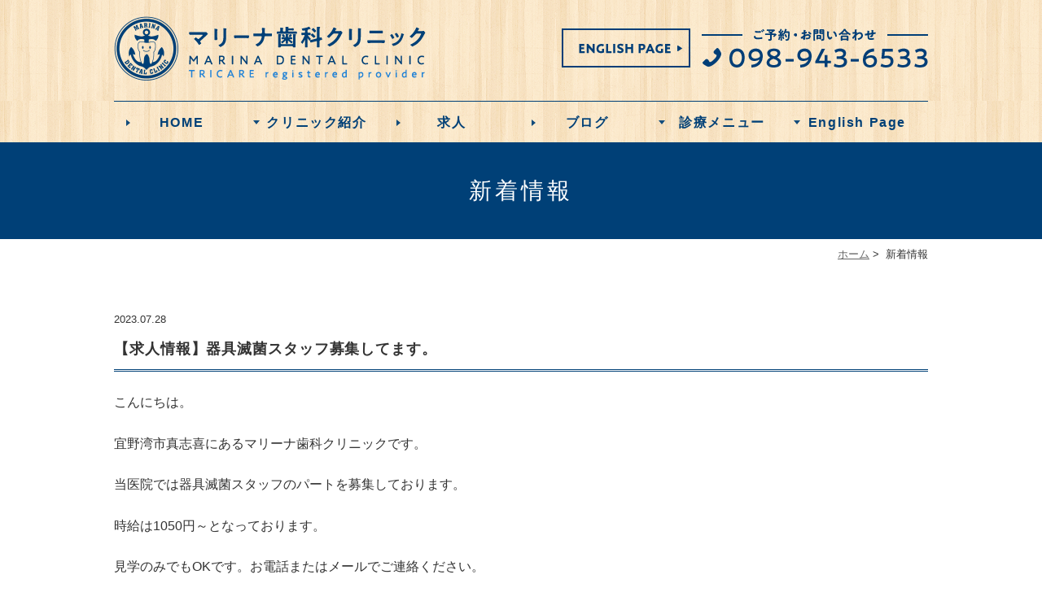

--- FILE ---
content_type: text/html; charset=UTF-8
request_url: https://www.marina-dc.net/news/page/7/
body_size: 6000
content:
<!DOCTYPE html>
<html lang="ja">
<head>
<meta name="viewport" content="width=device-width,minimum-scale=1.0,maximum-scale=2.0,user-scalable=yes,initial-scale=1.0" />
<meta http-equiv="Content-Type" content="text/html; charset=UTF-8" />
<!-- Google Tag Manager -->
<script>(function(w,d,s,l,i){w[l]=w[l]||[];w[l].push({'gtm.start':
new Date().getTime(),event:'gtm.js'});var f=d.getElementsByTagName(s)[0],
j=d.createElement(s),dl=l!='dataLayer'?'&l='+l:'';j.async=true;j.src=
'https://www.googletagmanager.com/gtm.js?id='+i+dl;f.parentNode.insertBefore(j,f);
})(window,document,'script','dataLayer','GTM-P8CJT83');</script>
<!-- End Google Tag Manager -->
<!--[if lt IE 9]>
<script src="https://www.marina-dc.net/wp-content/themes/originalstyle-1column/js/html5.js"></script>
<![endif]-->
<meta name='robots' content='index, follow, max-image-preview:large, max-snippet:-1, max-video-preview:-1' />

	<!-- This site is optimized with the Yoast SEO plugin v17.9 - https://yoast.com/wordpress/plugins/seo/ -->
	<title>新着情報 アーカイブ - 7ページ目 (20ページ中) - マリーナ歯科クリニック</title>
	<link rel="canonical" href="https://www.marina-dc.net/news/page/7/" />
	<link rel="prev" href="https://www.marina-dc.net/news/page/6/" />
	<link rel="next" href="https://www.marina-dc.net/news/page/8/" />
	<meta property="og:locale" content="ja_JP" />
	<meta property="og:type" content="article" />
	<meta property="og:title" content="新着情報 アーカイブ - 7ページ目 (20ページ中) - マリーナ歯科クリニック" />
	<meta property="og:url" content="https://www.marina-dc.net/news/" />
	<meta property="og:site_name" content="マリーナ歯科クリニック" />
	<meta name="twitter:card" content="summary_large_image" />
	<script type="application/ld+json" class="yoast-schema-graph">{"@context":"https://schema.org","@graph":[{"@type":"WebSite","@id":"https://www.marina-dc.net/#website","url":"https://www.marina-dc.net/","name":"\u30de\u30ea\u30fc\u30ca\u6b6f\u79d1\u30af\u30ea\u30cb\u30c3\u30af","description":"","potentialAction":[{"@type":"SearchAction","target":{"@type":"EntryPoint","urlTemplate":"https://www.marina-dc.net/?s={search_term_string}"},"query-input":"required name=search_term_string"}],"inLanguage":"ja"},{"@type":"CollectionPage","@id":"https://www.marina-dc.net/news/page/7/#webpage","url":"https://www.marina-dc.net/news/page/7/","name":"\u65b0\u7740\u60c5\u5831 \u30a2\u30fc\u30ab\u30a4\u30d6 - 7\u30da\u30fc\u30b8\u76ee (20\u30da\u30fc\u30b8\u4e2d) - \u30de\u30ea\u30fc\u30ca\u6b6f\u79d1\u30af\u30ea\u30cb\u30c3\u30af","isPartOf":{"@id":"https://www.marina-dc.net/#website"},"breadcrumb":{"@id":"https://www.marina-dc.net/news/page/7/#breadcrumb"},"inLanguage":"ja","potentialAction":[{"@type":"ReadAction","target":["https://www.marina-dc.net/news/page/7/"]}]},{"@type":"BreadcrumbList","@id":"https://www.marina-dc.net/news/page/7/#breadcrumb","itemListElement":[{"@type":"ListItem","position":1,"name":"\u30db\u30fc\u30e0","item":"https://www.marina-dc.net/"},{"@type":"ListItem","position":2,"name":"\u65b0\u7740\u60c5\u5831"}]}]}</script>
	<!-- / Yoast SEO plugin. -->


<link rel='dns-prefetch' href='//ajax.googleapis.com' />
<link rel='dns-prefetch' href='//s.w.org' />
<link rel="alternate" type="application/rss+xml" title="マリーナ歯科クリニック &raquo; フィード" href="https://www.marina-dc.net/feed/" />
<link rel="alternate" type="application/rss+xml" title="マリーナ歯科クリニック &raquo; コメントフィード" href="https://www.marina-dc.net/comments/feed/" />
<link rel="alternate" type="application/rss+xml" title="マリーナ歯科クリニック &raquo; 新着情報 カテゴリーのフィード" href="https://www.marina-dc.net/news/feed/" />
<link rel='stylesheet' id='wp-block-library-css'  href='https://www.marina-dc.net/wp-includes/css/dist/block-library/style.min.css?ver=5.8.12' type='text/css' media='all' />
<link rel='stylesheet' id='slick-style-css'  href='https://www.marina-dc.net/wp-content/themes/originalstyle-1column/css/slick.css?ver=5.8.12' type='text/css' media='all' />
<link rel='stylesheet' id='simplelightbox-style-css'  href='https://www.marina-dc.net/wp-content/themes/originalstyle-1column/css/simplelightbox.min.css?ver=5.8.12' type='text/css' media='all' />
<link rel='stylesheet' id='originalstylecommon-style-css'  href='https://www.marina-dc.net/wp-content/themes/originalstyle-1column/common.css?ver=5.8.12' type='text/css' media='all' />
<link rel='stylesheet' id='originalstyle-style-css'  href='https://www.marina-dc.net/wp-content/themes/originalstyle-1column/style.css?ver=5.8.12' type='text/css' media='all' />
<link rel='stylesheet' id='originalstyleindex-style-css'  href='https://www.marina-dc.net/wp-content/themes/originalstyle-1column/index.css?ver=5.8.12' type='text/css' media='all' />
<link rel='stylesheet' id='aurora-heatmap-css'  href='https://www.marina-dc.net/wp-content/plugins/aurora-heatmap/style.css?ver=1.4.9' type='text/css' media='all' />
<script type='text/javascript' src='https://ajax.googleapis.com/ajax/libs/jquery/1.10.1/jquery.min.js?ver=1.10.1' id='jquery-js'></script>
<script type='text/javascript' src='https://www.marina-dc.net/wp-content/plugins/aurora-heatmap/js/mobile-detect.min.js?ver=5.8.12' id='mobile-detect-js'></script>
<script type='text/javascript' id='aurora-heatmap-reporter-js-extra'>
/* <![CDATA[ */
var aurora_heatmap_reporter = {"ajax_url":"https:\/\/www.marina-dc.net\/wp-admin\/admin-ajax.php","action":"aurora_heatmap","interval":"10","stacks":"10","reports":"click_pc,click_mobile","debug":"0","ajax_delay_time":"3000"};
/* ]]> */
</script>
<script type='text/javascript' src='https://www.marina-dc.net/wp-content/plugins/aurora-heatmap/js/reporter.js?ver=1.4.9' id='aurora-heatmap-reporter-js'></script>
<link rel="https://api.w.org/" href="https://www.marina-dc.net/wp-json/" /><link rel="alternate" type="application/json" href="https://www.marina-dc.net/wp-json/wp/v2/categories/1" /><link rel="shortcut icon" href="http://www.marina-dc.net/wp-content/uploads/2018/04/favicon.ico">
</head>

<body  class=" blog archive category-news caegory-in-news ">
<!-- Google Tag Manager (noscript) -->
<noscript><iframe src="https://www.googletagmanager.com/ns.html?id=GTM-P8CJT83"
height="0" width="0" style="display:none;visibility:hidden"></iframe></noscript>
<!-- End Google Tag Manager (noscript) -->
<div id="header">
<div class="inner clearfix">
<div id="custom_html-4" class="widget_text headerinner"><div class="textwidget custom-html-widget"><h1><a href="https://www.marina-dc.net"><img src="https://www.marina-dc.net/wp-content/uploads/2020/05/logo.png" alt="マリーナ歯科クリニック"></a></h1>
<ul class="pc">
<li class="txt"><a href="https://www.marina-dc.net/english/"><img class="" alt="ENGLISH PAGE" src="https://www.marina-dc.net/wp-content/themes/originalstyle-1column/img/header_btn.png"></a></li>
<li class="tel"><img class="telimg" alt="ご予約・お問い合わせ TEL:098-943-6533" src="https://www.marina-dc.net/wp-content/themes/originalstyle-1column/img/header_tel.png">
</li>
</ul>
<ul class="sp">
<li class="inq"><a href="https://www.marina-dc.net/english/"><img class="" alt="ENGLISH PAGE" src="https://www.marina-dc.net/wp-content/themes/originalstyle-1column/img/en_sp.png"></a></li>
<li class="tel"><a href="tel:0989436533"><img alt="Tel.098-943-6533" src="https://www.marina-dc.net/wp-content/themes/originalstyle-1column/img/tel_sp.png"></a></li>
<li class="sp" id="toggle"><a href=""><img alt="MENU" src="https://www.marina-dc.net/wp-content/themes/originalstyle-1column/img/menu_sp.png"></a></li>
</ul></div></div></div>
</div>

<div id="nav">
<div class="inner">
			<div class="textwidget"><div class="menu-header-nav-container">
<ul id="menu-header-nav" class="menu">
<li class="nav01"><a href="https://www.marina-dc.net/">HOME</a></li>
<li class="has_children nav02"><a>クリニック紹介</a>
<ul class="sub-menu submenu-sp">
<li><a href="https://www.marina-dc.net/clinic/#a01">当院の概要</a></li>
<li><a href="https://www.marina-dc.net/clinic/#a02">アクセス</a></li>
<li><a href="https://www.marina-dc.net/clinic/#a05">歯科医師紹介</a></li>
<li><a href="https://www.marina-dc.net/clinic/#a07">院内写真</a></li>
<li><a href="https://www.marina-dc.net/standards/">施設基準</a></li>
</ul>
</li>
<li class="nav03"><a href="https://www.marina-dc.net/recruit/">求人</a></li>
<li class="nav04"><a href="https://www.marina-dc.net/blog/">ブログ</a></li>
<li class="has_children nav05"><a>診療メニュー</a>
<ul class="sub-menu submenu-sp">
<li><a href="https://www.marina-dc.net/general/">一般歯科</a></li>
<li><a href="https://www.marina-dc.net/prevention/">予防歯科</a></li>
<li><a href="https://www.marina-dc.net/dental-surgery/">口腔外科・口腔内科</a></li>
<li><a href="https://www.marina-dc.net/senior/">高齢者・有病者歯科</a></li>
<li><a href="https://www.marina-dc.net/eating-disorder/">摂食・嚥下障害</a></li>
<li><a href="https://www.marina-dc.net/ortho/">矯正歯科</a></li>
</ul>
</li>
<li class="has_children nav06"><a>English Page</a>
<ul class="sub-menu submenu-sp">
<li><a href="https://www.marina-dc.net/english/">Clinic Information</a></li>
<li><a href="https://www.marina-dc.net/english-orthodontics/">Orthodontics</a></li>
</ul>
</li>
</ul>
</div>
</div>
		</div>
</div>
<div id="contents">
        
  <div class="page-title"><h2>新着情報</h2></div>
      <div class="bread_wrap">  		<ul class="bread">
	<li><a href="https://www.marina-dc.net">ホーム</a>&nbsp;&gt;&nbsp;</li>
			<li>新着情報</li>
	</ul>
  </div>
<div class="inner clearfix">
<div id="main" class="mainblock ">
     
        <div class="entry-block clearfix block">
    <div class="dateBlock">2023.07.28</div>
	<h3><a href="https://www.marina-dc.net/news/989/">【求人情報】器具滅菌スタッフ募集してます。</a></h3>
	<p>こんにちは。</p>
<p>宜野湾市真志喜にあるマリーナ歯科クリニックです。</p>
<p>当医院では器具滅菌スタッフのパートを募集しております。</p>
<p>時給は1050円～となっております。</p>
<p>見学のみでもOKです。お電話またはメールでご連絡ください。</p>
<p>☎098-943-6533</p>
<p>Email：marina58dental@yahoo.co.jp</p>
<p>詳細はホームページの求人をご覧ください。（engageにも掲載しております。）</p>
<p>ご応募お待ちしております！</p>
<blockquote class="wp-embedded-content" data-secret="zEi9yXykas"><p><a href="https://www.marina-dc.net/recruit/">求人情報</a></p></blockquote>
<p><iframe class="wp-embedded-content" sandbox="allow-scripts" security="restricted" style="position: absolute; clip: rect(1px, 1px, 1px, 1px);" title="&#8220;求人情報&#8221; &#8212; マリーナ歯科クリニック" src="https://www.marina-dc.net/recruit/embed/#?secret=zEi9yXykas" data-secret="zEi9yXykas" width="500" height="282" frameborder="0" marginwidth="0" marginheight="0" scrolling="no"></iframe></p>

 </div>
<div class="entry-block clearfix block">
    <div class="dateBlock">2023.07.27</div>
	<h3><a href="https://www.marina-dc.net/news/984/">8月の休診日について</a></h3>
	<p>こんにちは。</p>
<p>宜野湾、真志喜にあるマリーナ歯科クリニックです。</p>
<p>8月の休診日のお知らせです。</p>
<p><span style="color: #ff0000;"><strong>8月11日山の日</strong></span>　祝日のため休診です。</p>
<p><span style="color: #ff0000;"><strong>8月29日（火）～31日（木）旧盆のため休診</strong></span></p>
<p>その他水曜日と日曜日が休診となります。</p>
<p>また、休暇前後の予約はお早めにご連絡ください。</p>
<p>☎098-943-6533</p>
<p>患者様にはご迷惑お掛けしますがご理解の程よろしくお願い致します。</p>
<p><span style="color: #ff0000;">9月の<strong style="color: #ff0000;">矯正相談会は9/2（土）午前</strong></span>となっております。</p>
<p>ご希望の方はお電話でご予約お願いいたします。</p>
<p>矯正の金額など詳細は下記ホームページをご覧ください。</p>
<blockquote class="wp-embedded-content" data-secret="L1hgyeSK3M"><p><a href="https://www.marina-dc.net/ortho/">矯正歯科</a></p></blockquote>
<p><iframe class="wp-embedded-content" sandbox="allow-scripts" security="restricted" style="position: absolute; clip: rect(1px, 1px, 1px, 1px);" title="&#8220;矯正歯科&#8221; &#8212; マリーナ歯科クリニック" src="https://www.marina-dc.net/ortho/embed/#?secret=L1hgyeSK3M" data-secret="L1hgyeSK3M" width="500" height="282" frameborder="0" marginwidth="0" marginheight="0" scrolling="no"></iframe></p>

 </div>
<div class="entry-block clearfix block">
    <div class="dateBlock">2023.06.29</div>
	<h3><a href="https://www.marina-dc.net/news/980/">7月の休診日について</a></h3>
	<p>こんにちは。</p>
<p>宜野湾、大謝名にあるマリーナ歯科クリニックです。</p>
<p>7月の休診日のお知らせです。</p>
<p><span style="color: #ff0000;"><strong>7月17日海の日</strong></span>　祝日のため休診です。</p>
<p>その他水曜日と日曜日が休診となります。</p>
<p>ご予約はお電話でお待ちしております。</p>
<p>☎098-943-6533</p>
<p><span style="color: #ff0000;">8月の<strong style="color: #ff0000;">矯正相談会は8/5（土）午前</strong></span>となっております。</p>
<p>ご希望の方はお電話でご予約お願いいたします。</p>
<p>矯正の金額など詳細は下記ホームページをご覧ください。</p>
<blockquote class="wp-embedded-content" data-secret="tLEcTuQ1Iw"><p><a href="https://www.marina-dc.net/ortho/">矯正歯科</a></p></blockquote>
<p><iframe class="wp-embedded-content" sandbox="allow-scripts" security="restricted" style="position: absolute; clip: rect(1px, 1px, 1px, 1px);" title="&#8220;矯正歯科&#8221; &#8212; マリーナ歯科クリニック" src="https://www.marina-dc.net/ortho/embed/#?secret=tLEcTuQ1Iw" data-secret="tLEcTuQ1Iw" width="500" height="282" frameborder="0" marginwidth="0" marginheight="0" scrolling="no"></iframe></p>

 </div>
<div class="entry-block clearfix block">
    <div class="dateBlock">2023.06.01</div>
	<h3><a href="https://www.marina-dc.net/blog/973/">台風2号による休診について</a></h3>
	<p>おはようございます。</p>
<p>真志喜にあるマリーナ歯科クリニックです。</p>
<p>台風2号接近のため、</p>
<p><span style="color: #ff0000;"><strong>6/1午後と6/2午前</strong></span></p>
<p>を休診とさせていただきます。</p>
<p>ご予約の患者様については順次お電話で予約変更の案内をしております。</p>
<p>その他痛みなどありましたら、6/1午前中までにご連絡ください。</p>
<p>患者様にはご迷惑お掛けしますが、ご理解の程よろしくお願い致します。</p>
<p>Marina Dental Clinic will be closed on 6/1 afternoon (13:30 to 18:00) and 6/2 Morning (9:00 to 12:00) due to typhoon.</p>
<p>Please call us today by 12:00 if you have any. </p>
<p>Tel:098-943-6533</p>
<p>Sorry for the inconvenience caused. </p>
<p>&nbsp;</p>

 </div>
<div class="entry-block clearfix block">
    <div class="dateBlock">2023.05.30</div>
	<h3><a href="https://www.marina-dc.net/news/970/">6月の休診日について</a></h3>
	<p>こんにちは。</p>
<p>宜野湾、大謝名にあるマリーナ歯科クリニックです。</p>
<p>6月の休診日のお知らせです。</p>
<p>祝日がないため、毎週水曜日と日曜日が休診日となっております。</p>
<p>ご予約はお電話でお待ちしております。</p>
<p>☎098-943-6533</p>
<p>次回の<span style="color: #ff0000;"><strong>矯正相談会は7/1（土）午前</strong></span>となっております。</p>
<p>ご希望の方はお電話でご予約お願いいたします。</p>
<p>矯正の金額など詳細は下記ホームページをご覧ください。</p>
<blockquote class="wp-embedded-content" data-secret="b5oaPCaG3v"><p><a href="https://www.marina-dc.net/ortho/">矯正歯科</a></p></blockquote>
<p><iframe class="wp-embedded-content" sandbox="allow-scripts" security="restricted" style="position: absolute; clip: rect(1px, 1px, 1px, 1px);" title="&#8220;矯正歯科&#8221; &#8212; マリーナ歯科クリニック" src="https://www.marina-dc.net/ortho/embed/#?secret=b5oaPCaG3v" data-secret="b5oaPCaG3v" width="500" height="282" frameborder="0" marginwidth="0" marginheight="0" scrolling="no"></iframe></p>

 </div>
<div class="entry-block clearfix block">
    <div class="dateBlock">2023.04.27</div>
	<h3><a href="https://www.marina-dc.net/news/963/">ゴールデンウィークと5月の休診日について</a></h3>
	<p>こんにちは。</p>
<p>宜野湾、真志喜にあるマリーナ歯科クリニックです。</p>
<p>もう4月も終わり、今週末からゴールデンウイークに入りますね。早いです。</p>
<p>ゴールデンウィークの休診日は下記となります。</p>
<p><strong><span style="color: #ff0000;">4/29（土）</span>　</strong></p>
<p><span style="color: #ff0000;"><strong>5/3（水）～5/5（金）</strong></span></p>
<p>また、5月の休診日は水曜日と日曜日となります。</p>
<p>5/1、2と5/6は通常診療となりますので、ゴールデンウィークに入る前に何かありましたら</p>
<p>早めにご連絡ください。</p>
<p>ご予約は☎098-943-6533までお願いします。</p>
<p>よろしくお願い致します。</p>

 </div>
<div class="entry-block clearfix block">
    <div class="dateBlock">2023.04.17</div>
	<h3><a href="https://www.marina-dc.net/news/960/">【求人情報】歯科衛生士　正社員、パート募集してます。</a></h3>
	<p>こんにちは。</p>
<p>宜野湾市真志喜にあるマリーナ歯科クリニックです。</p>
<p>当医院では歯科衛生士の正社員とパートの募集をしております。</p>
<p>正社員は月給180,000円～（諸手当込み）</p>
<p>パートは時給1300円となっております。</p>
<p>見学のみでもOKです。お電話またはメールでご連絡ください。</p>
<p>☎098-943-6533</p>
<p>Email：marina58dental@yahoo.co.jp</p>
<p>詳細はホームページの求人をご覧ください。（engageにも掲載しております。）</p>
<p>ご応募お待ちしております！</p>
<blockquote class="wp-embedded-content" data-secret="BroMHs9mIJ"><p><a href="https://www.marina-dc.net/recruit/">求人情報</a></p></blockquote>
<p><iframe class="wp-embedded-content" sandbox="allow-scripts" security="restricted" style="position: absolute; clip: rect(1px, 1px, 1px, 1px);" title="&#8220;求人情報&#8221; &#8212; マリーナ歯科クリニック" src="https://www.marina-dc.net/recruit/embed/#?secret=BroMHs9mIJ" data-secret="BroMHs9mIJ" width="500" height="282" frameborder="0" marginwidth="0" marginheight="0" scrolling="no"></iframe></p>

 </div>
<div class="entry-block clearfix block">
    <div class="dateBlock">2023.04.04</div>
	<h3><a href="https://www.marina-dc.net/news/951/">5月、6月の矯正相談会について</a></h3>
	<p>こんにちは。</p>
<p>宜野湾にあるマリーナ歯科クリニックです。</p>
<p>5月、6月の矯正相談会についてです。</p>
<p><span style="color: #ff0000;"><strong>5月は5/6（土）午前中</strong></span></p>
<p><span style="color: #ff0000;"><strong>6月は6/3（土）午前中</strong></span></p>
<p>5月6月ともにまだ空きがございますので、ご希望の方はお電話でご連絡ください。</p>
<p>☎098-943-6533</p>
<p>矯正については下記ホームページをご覧ください。</p>
<blockquote class="wp-embedded-content" data-secret="O3lGI2whLg"><p><a href="https://www.marina-dc.net/ortho/">矯正歯科</a></p></blockquote>
<p><iframe class="wp-embedded-content" sandbox="allow-scripts" security="restricted" style="position: absolute; clip: rect(1px, 1px, 1px, 1px);" title="&#8220;矯正歯科&#8221; &#8212; マリーナ歯科クリニック" src="https://www.marina-dc.net/ortho/embed/#?secret=O3lGI2whLg" data-secret="O3lGI2whLg" width="500" height="282" frameborder="0" marginwidth="0" marginheight="0" scrolling="no"></iframe></p>

 </div>
<div class="entry-block clearfix block">
    <div class="dateBlock">2023.04.04</div>
	<h3><a href="https://www.marina-dc.net/news/949/">4月の休診日について</a></h3>
	<p>こんにちは。</p>
<p>宜野湾、大謝名にあるマリーナ歯科クリニックです。</p>
<p>4月の休診日のお知らせです。</p>
<p><span style="color: #ff0000;"><strong>4月29日（土）</strong></span><span style="color: #ff0000;"><strong>祝日のため休診</strong></span></p>
<p>その他水曜日と日曜日が休診日となっております。</p>
<p>ご予約はお電話でお待ちしております。</p>
<p>☎098-943-6533</p>

 </div>
<div class="entry-block clearfix block">
    <div class="dateBlock">2023.03.07</div>
	<h3><a href="https://www.marina-dc.net/news/945/">3月の休診日について</a></h3>
	<p>こんにちは。</p>
<p>宜野湾、大謝名にあるマリーナ歯科クリニックです。</p>
<p>3月の休診日のお知らせです。</p>
<p><span style="color: #ff0000;"><strong>3月21日（火）</strong></span><span style="color: #ff0000;"><strong>祝日のため休診</strong></span></p>
<p>その他水曜日と日曜日が休診日となっております。</p>
<p>ご予約はお電話でお待ちしております。</p>
<p>☎098-943-6533</p>

 </div>
<div class="pager"><a class="prev page-numbers" href="https://www.marina-dc.net/news/page/6/">«</a>
<a class="page-numbers" href="https://www.marina-dc.net/news/">1</a>
<a class="page-numbers" href="https://www.marina-dc.net/news/page/2/">2</a>
<a class="page-numbers" href="https://www.marina-dc.net/news/page/3/">3</a>
<a class="page-numbers" href="https://www.marina-dc.net/news/page/4/">4</a>
<a class="page-numbers" href="https://www.marina-dc.net/news/page/5/">5</a>
<a class="page-numbers" href="https://www.marina-dc.net/news/page/6/">6</a>
<span aria-current="page" class="page-numbers current">7</span>
<a class="page-numbers" href="https://www.marina-dc.net/news/page/8/">8</a>
<a class="page-numbers" href="https://www.marina-dc.net/news/page/9/">9</a>
<a class="page-numbers" href="https://www.marina-dc.net/news/page/10/">10</a>
<a class="page-numbers" href="https://www.marina-dc.net/news/page/11/">11</a>
<a class="page-numbers" href="https://www.marina-dc.net/news/page/12/">12</a>
<span class="page-numbers dots">&hellip;</span>
<a class="page-numbers" href="https://www.marina-dc.net/news/page/20/">20</a>
<a class="next page-numbers" href="https://www.marina-dc.net/news/page/8/">»</a></div>
    </div>
<div id="aside">


</div></div>
<div id="custom_html-3" class="widget_text contentbottom"><div class="textwidget custom-html-widget"><div class="contact-bn clearfix">
<a href="https://www.marina-dc.net/clinic/"><img src="https://www.marina-dc.net/wp-content/themes/originalstyle-1column/img/bn01.png" alt="マリーナ歯科クリニックの紹介"></a>
<a href="https://www.marina-dc.net/blog/"><img src="https://www.marina-dc.net/wp-content/themes/originalstyle-1column/img/bn02.png" alt="マリーナ歯科クリニックBLOG"></a>
<a href="https://www.marina-dc.net/recruit/"><img src="https://www.marina-dc.net/wp-content/themes/originalstyle-1column/img/bn03.png" alt="求人情報"></a>
</div>
</div></div></div>

<div class="" id="footer">
<div class="inner clearfix ">
<div id="custom_html-2" class="widget_text footerinner"><div class="textwidget custom-html-widget"><div class="menu-footer-nav-container clearfix">
<ul class="sub-menu">
<li><a href="https://www.marina-dc.net/">HOME</a>｜</li>
<li><a href="https://www.marina-dc.net/clinic/">マリーナ歯科クリニックの紹介</a>｜</li>
<li><a href="https://www.marina-dc.net/general/">一般歯科</a>｜</li>
<li><a href="https://www.marina-dc.net/prevention/">予防歯科</a>｜</li>
<li><a href="https://www.marina-dc.net/dental-surgery/">口腔外科・口腔内科</a>｜</li>
<li><a href="https://www.marina-dc.net/senior/">高齢者歯科・有病者歯科</a>｜</li>
<li><a href="https://www.marina-dc.net/eating-disorder/">摂食・嚥下障害</a>｜</li>
	<li><a href="https://www.marina-dc.net/ortho/">矯正歯科</a>｜</li>
<li><a href="https://www.marina-dc.net/recruit/">求人情報</a>｜</li>
	<li><a href="https://www.marina-dc.net/english/">English Page</a>｜</li>
		<li><a href="https://www.marina-dc.net/english-orthodontics/">English ortho</a>｜</li>
<li><a href="https://www.marina-dc.net/sitemap/">サイトマップ</a></li>
</ul>
</div>
<div class="p_01">&copy;マリーナ歯科クリニック</div>
<div class="btm_inq sp">
<div class="clearfix">
<a href="tel:0989436533"><img class="" alt="TEL:098-943-6533" src="https://www.marina-dc.net/wp-content/themes/originalstyle-1column/img/sp_bottom01.png"></a>
</div>
</div>
</div></div></div>
</div>
<script type='text/javascript' src='https://www.marina-dc.net/wp-content/themes/originalstyle-1column/js/script.js?ver=5.8.12' id='originalscript-script-js'></script>
<script type='text/javascript' src='https://www.marina-dc.net/wp-content/themes/originalstyle-1column/js/slick.js?ver=5.8.12' id='slick-script-js'></script>
<script type='text/javascript' src='https://www.marina-dc.net/wp-content/themes/originalstyle-1column/js/simple-lightbox.min.js?ver=5.8.12' id='simple-lightbox-script-js'></script>
<script type='text/javascript' src='https://www.marina-dc.net/wp-content/themes/originalstyle-1column/js/loop.js?ver=5.8.12' id='loop-script-js'></script>
<script type='text/javascript' src='https://www.marina-dc.net/wp-includes/js/wp-embed.min.js?ver=5.8.12' id='wp-embed-js'></script>

</body>
</html>

--- FILE ---
content_type: text/css
request_url: https://www.marina-dc.net/wp-content/themes/originalstyle-1column/common.css?ver=5.8.12
body_size: 5220
content:
@charset "UTF-8";
/*  
Theme Name:Original Style - 1column
Version:1.1
2016.11.05
header,nav,footerなどの構成の指定
*/

/*===================
 Reset  
===================*/

html, body, div, span, applet, object, iframe,
h1, h2, h3, h4, h5, h6, p, blockquote, pre,
a, abbr, acronym, address, big, cite, code,
del, dfn, em, img, ins, kbd, q, s, samp,
small, strike, strong, sub, sup, tt, var,
b, u, i, center,
dl, dt, dd, ol, ul, li,
fieldset, form, label, legend,
table, caption, tbody, tfoot, thead, tr, th, td,
article, aside, canvas, details, embed,
figure, figcaption, footer, header, hgroup,
menu, nav, output, ruby, section, summary,
time, mark, audio, video {
margin: 0;
padding: 0;
border: 0;
font-size: 100%;
font: inherit;
vertical-align: baseline;
}
body {
line-height: 1;
}
ol, ul {
list-style: none;
}
blockquote, q {
quotes: none;
}
blockquote:before, blockquote:after,
q:before, q:after {
content: '';
content: none;
}
table {
border-collapse: collapse;
border-spacing: 0;
}

/*===================
 Native  
===================*/

/* editor */
 
.mainblock p,
.mce-content-body p {
    display: block;
    margin:0 0 1.4em;
}
strong { font-weight: bold; }
em { font-style: italic; }
blockquote {
    display: block;
    -webkit-margin-before: 1em;
    -webkit-margin-after: 1em;
    -webkit-margin-start: 40px;
    -webkit-margin-end: 40px;
}
 
/**/img[class*="wp-image-"],
img[class*="attachment-"] {
    height: auto;
    max-width: 100%;
}
 
/* clearfix */
 
.clearfix {
    overflow: hidden;
    zoom: 1;
}
.clearfix:after {
    content: "";
    display: block;
    clear: both;
}

body {
	font-family:"メイリオ", Meiryo,"ヒラギノ角ゴ Pro W3", "Hiragino Kaku Gothic Pro",  "ＭＳ Ｐゴシック", "MS PGothic", sans-serif;
	color:#333;
	line-height:1.8em;
	letter-spacing:0;
	font-size:16px;
}
a:focus, *:focus { outline:none; }

a,
a img {
	-webkit-transition: none;
	transition: none;
}
a , 
a:visited {
	color:#333;
}
a:hover {
	text-decoration:none;
}
a:hover img {
	opacity: 0.7;
	-moz-opacity: 0.7;
	filter: alpha(opacity=70);
 	cursor:pointer;
}

img {
	max-width:100%;
	max-height:100%;
}

/*==========================
	base
==========================*/

#header > .inner, #nav > .inner, 
#contents > .inner, 
#footer .inner {/* コンテンツ幅 */
	width:1000px;
	margin:0 auto;
	max-width:96%;
}

/*==========================
	#header
==========================*/

#header {
	box-sizing:border-box;
}
#header h1 {
    display: block;
    float: left;
    max-width: 40%;
    width: 383px;
    padding-top: 0;
}
#header h1 img { width:100%;}
#header h1 a:hover img {
	opacity: 1;
	-moz-opacity: 1;
	filter: alpha(opacity=100);
}

.headerinner ul.pc {

    float: right;
    overflow: hidden;
    width: 450px;
    max-width: 45%;
    box-sizing: border-box;
    text-align: right;
    padding-top: 15px;

}
.headerinner ul img { display:block;}
.headerinner .txt {
	float:left;
	width:35.111111111%;
}
.headerinner .txt img { width:158px;}
.headerinner .tel {
	float:right;
	width:61.777777777%;
	padding-top:0;
}
.headerinner .tel img.telimg {
	width:278px;
}
.headerinner .inq {
	padding-top:14px;
}
.headerinner .inq .access {
	width:90px;
	max-width:32.15%;
	float:left;
}
.headerinner .inq .btn {
	width:183px;
	max-width:65.4%;
	float:right;
}

/*==========================
	#nav
==========================*/

.menu-sp-nav-container {/* スマホ用メニューを隠す */
	display:none;
}
.fixed {/* javascript用 */
	position: fixed;
	top: 0;
}
#nav {
	background:#fff;
	box-sizing:border-box;
}

/*==========================
	#contents
==========================*/

/* H2タイトル -------------*/
.page-title {
	overflow:hidden;
	position:relative;
	background:#004077 ;
	text-align:center;
	padding:40px 0;
}
.page-title h2 {
	 color:#fff;
	font-size:28px;
	letter-spacing:0.15em;
	font-weight:normal;
	position:relative;
	line-height:1.4em;
}
/* パンくず -------------*/
.bread_wrap {
	margin-bottom:2.5em;
}
.home .bread_wrap { margin-bottom:0;}
.bread_wrap .bread {
	box-sizing:border-box;
	margin-left:auto;
	margin-right:auto;
	width:1000px;
	max-width:96%;
}
.bread {
	padding:0.4em 0 0.4em;
	font-size:82%;/*13px*/
	color:#;
	margin-bottom:0.5em;
	text-align:right;
}
.bread li {
	display:inline-block;
	line-height:1.3em;
}
.bread li a {
	color:#666;
}
.bread li a:hover {
	text-decoration:none;
}

/* コンテンツの下部余白 -------------*/

.mainblock.under {
	padding-bottom:3em;
}

/*==========================
	#aside
==========================*/

/*==========================
	.contentbottom
==========================*/

.contentbottom {
	text-align:center;
	padding:50px 0;
}
.contentbottom .contact-bn {
	text-align:center;
}
.contentbottom .contact-bn a {
	display:inline-block;
	margin:0 0.5%;
	width:320px;
	max-width:96%;
}

/*==========================
	#footer
==========================*/

.bnr {
	padding:40px 0 0;
}
.bnr a {
	display:inline-block;
	margin:0 0.5% 0;
	width:360px;
	max-width:46%;
}
#footer {
    padding: 1.5em 0;
    text-align: center;
    background:url(img/bg01.png) repeat left top;
    color:#004077;
    font-size: 15px;
	
}
#footer li.menu-item-has-children {
	margin-bottom:2em;
}
#menu-footer-nav li.menu-item-has-children > .nav_title {
	font-size:22px;
	pointer-events: none;
	color:#004077;
}

#footer .sub-menu {
	margin-bottom:1.2em;
	margin-top:1em;
	text-align:center;
}
#footer .sub-menu li{
	line-height:1.2;
	font-size:14px;
	position:relative;
	margin-bottom:0;
	display:inline-block;
}
/*#footer .sub-menu li::before {
	position:absolute;
	content:"";
    width: 0;
    height: 0;
	top: 0.6em;
	left: 4px;
	margin: -4px 0 0 0;
    border: 3px solid transparent;
    border-top: 5px solid #f9b94a;
	-moz-transform: rotate(-90deg);
	-webkit-transform: rotate(-90deg);
	-o-transform: rotate(-90deg);
	-ms-transform: rotate(-90deg);
	transform:rotate(-90deg);
}*/
#footer li a {
	text-decoration:none;
	color:#004077;
}
#footer li a:hover {
	color:#004077;
	text-decoration:underline;
}
.footer_access p {
	margin-bottom:1em;
	line-height:1.6;
	font-size:15px;
}
.footer_access a{
	color:#004077;
	text-decoration:none;
}
.footer_access a:hover{
	color:#004077;
	text-decoration:underline;
}
.footer_access p.logo {
	margin-bottom:1em;
}

#footer .googlemap iframe {
	border:1px solid #ccc;
	box-sizing:border-box;
}
#footer p.map_p{
	text-align:right;
}
#footer p.map_p a{
	text-decoration:underline;
}
#footer p.map_p a:hover{
	text-decoration:none;
}
#footer table.f_table{
	margin:0 0 20px;
}
#footer table.f_table th{
	width:30%;
}
.copyright {/**/
	text-align:center;
	padding: 0em 0 1.2em;
	font-size:14px;
	color:#004077;
}
/********************************
	Responsive
*********************************/

@media screen and (min-width: 768px) {/* タブレットまで */

.sp { display:none !important;}
.telbtn { display:none;}

/*==========================
	base
==========================*/

/*-- 2カラム時の設定 ------------
#main {
	width:720px;
	float:right;
}
#aside {
	width:240px;
	float:left;
	margin-bottom:20px;
}
--------------*/

/*==========================
	#header
==========================*/
#header {
    padding: 20px 0 25px;
    top: 0;
    left: 0;
    width: 100%;
    z-index: 100;
    background: url(img/bg01.png) repeat left top;
}
/*==========================
	#nav
==========================*/
#nav {
    left: 0;
    width: 100%;
    z-index: 100;
    box-sizing: content-box;
    background: url(img/bg01.png) repeat left top;
    padding: 0;
    position: relative;
}
#nav .inner {
    height: 50px;
    border-top: 1px solid #004077;
}

/* PC用グローバルナビゲーション */
#nav li {
	box-sizing:border-box;
}
#nav a ,
#menu-header-nav > li > span {
	text-decoration:none;
	display:block;
	text-align:center;
	background-repeat:no-repeat;
	line-height:1.35em;
	box-sizing:border-box;
	-webkit-transition: 200ms;
	transition: 200ms;
}
#menu-header-nav > li {
	width:16.6%;
	position:relative;
	float:left;
}
#menu-header-nav > li > a,
#menu-header-nav > li > span {/**/
	font-size:16px;
	height: 50px;
	box-sizing:border-box;
	padding: 15px 4px 0;
	color:#004077;
	letter-spacing:0.1em;
	position: relative;
	z-index: 20000;
	background-color:none;
	line-height:1.4em;
	font-weight:bold;
}
/*#menu-header-nav > li.nav01 > a {
	background-image:url(img/nav_home.png) ;
	background-position:center;
	background-repeat:no-repeat;
	text-indent:-9px;
}*/
/*
#menu-header-nav > li > a::before,
#menu-header-nav > li > a::after {
    position: absolute;
    content: "";
    right: 0;
    top: 13px;
    height: 24px;
    width: 1px;
    background: #444444;
}*/
#menu-header-nav > li.nav01 > a::before {
	left:0;
}

#menu-header-nav > li > a:hover, #menu-header-nav > li:hover > a > span {
    color: #004077;
    cursor: pointer;
    background-color: rgba(255,255,255,0.6);
}
#menu-header-nav li {
	-moz-transition: .2s;
	-webkit-transition: .2s;
	-o-transition: .2s;
	-ms-transition: .2s;
	transition: .2s;
}
#menu-header-nav ul.sub-menu {
	position: absolute;
	padding: 0;
	background:none;
	z-index:9;
	top:0;
	left:-10%;
	width:120%;
	box-sizing:border-box;
	text-align:center;
	-moz-transition: .2s;
	-webkit-transition: .2s;
	-o-transition: .2s;
	-ms-transition: .2s;
	transition: .2s;
}
#menu-header-nav > li > ul.sub-menu {
	height:auto;
	overflow:hidden;
}
#menu-header-nav > li:hover > ul.sub-menu {
    height: auto;
    top: 50px;
    padding-top: 0;
    padding-bottom: 0;
    background: #ebf0f9;
}
#menu-header-nav > li > ul.sub-menu > li{
  width: 100%;
  height: 0;
}
#menu-header-nav > li:hover > ul.sub-menu > li {
	float:none;
	height:auto;
	border-top: 1px solid #ffffff;
}

#menu-header-nav > li > ul.sub-menu > li a {
    font-size: 14px;
    text-align: center;
    text-indent: inherit;
    color: #444;
    padding: 12px 5px 11px;
    display: block;
}
#menu-header-nav ul.sub-menu li a:hover {
    color: #444;
    background-color:#c9d2e4;
}

#nav li > a,
#nav li > span {position:relative;}


#nav li > a::after {
    position: absolute;
    bottom: 20px;
left: 20px;
    margin: 0 0 0 -5px;
    width: 0px;
    height: 0px;
    content: "";
    border: 4px solid transparent;
    border-left: 5px solid #134d7d;
    background: none;
}

#nav li.has_children > a::after {
    border: 4px solid transparent;
    border-top: 5px solid #134d7d;
	bottom:18px;
	left:10px;
}
#nav #menu-header-nav > li > .sub-menu.submenu-sp a::after{
	display:none;
}
/*==========================
	#contents
==========================*/

/* コンテンツのmin-height -------------*/

#contents #main {
	min-height:600px;
}

/*==========================
	#aside
==========================*/

#aside .inq { /* サイド固定バナー */
	position:fixed;
	top:200px;
	right:0;
	width:70px;
	z-index:5;
}
#aside .inq a {
	display:block;
}

#aside .inq a:hover img {
	opacity: 0.8;
	-moz-opacity: 0.8;
	filter: alpha(opacity=80);
}
#aside .inq01 {
    position: fixed;
    bottom: 0px;
    right: 0;
    z-index: 100;
}
/*-- ブログページ ------------*/

.caegory-in-blog #main,
.single-in-blog #main {
	float:right;
	width:72%;
}
.caegory-in-blog #aside,
.single-in-blog #aside {
	float:left;
	width:24%;
}

/*==========================
	.contentbottom
==========================*/

.contentbottom .contact-bn a {
	max-width:31%;
}

/*==========================
	#footer
==========================*/

#footer #menu-footer-nav  {
	float:left;
	width:53%;
	box-sizing:border-box;
	padding-right:1.4%;
}
#footer li.menu-item-has-children {
	float:right;
	width:58%;
}
#footer li.menu-item-has-children:first-child {
	width:40%;
	float:left;
}
#footer .footer_access {
	float:right;
	width:47%;
	box-sizing:border-box;
	padding-right:1.4%;
}

#footer .googlemap {
	padding-bottom:28%;
}
}

@media screen and (max-width: 1042px) {/*コンテンツが横幅いっぱいになったら*/

/*==========================
	base
==========================*/
/*-- 2カラム時の設定 ------------
#main {
	width:720px;
	max-width:100%;
	float:none;
	margin:0 auto 2.5em;
}
.home #main {
	width:720px;
}

#aside {
	width:490px;
	max-width:100%;
	float:none;
	margin:0 auto 20px;
}
#aside .sideinner {
	overflow:hidden;
	margin-bottom:20px;
}
------------------*/

/*==========================
	#nav
==========================*/
#nav li {
    box-sizing: border-box;
}
#menu-header-nav > li a { font-size: 12px; padding-top:18px;}
#menu-header-nav ul.sub-menu li a { font-size:12px;}

/*==========================
	#footer
==========================*/

#footer #menu-footer-nav  {width:100%;}
#footer .footer_access {	width:100%; margin-bottom:1.5em;}
}
@media screen and (min-width: 768px)  and (max-width: 768px) {

#footer li,
#footer li a,
#menu-sitemap li,
#menu-sitemap li a { vertical-align:top;}
}
@media screen and (max-width: 767px) {/* スマホ */

.pc { display:none !important;}

/*==========================
	base
==========================*/
/*-- 2カラム時の設定 ------------
#main , #aside{
	width:480px;
	max-width:96%;
	float:none;
}*/
/*==========================
	#header
==========================*/
#header {
	padding:20px 0 20px;
	background:url(img/bg01.png) repeat left top;
}
#header h1 {
    padding-top: 10px;
    max-width: 60%;
}

.headerinner ul {
    float: right;
    max-width: 35%;
    width: 237px;
    padding: 5px 0 0;
	position:relative;
}


.headerinner ul img {
	width:100%;
}
.headerinner .tel {
    float: left;
    max-width: 31.64556962%;
    width: 75px;
    padding-left: 3%;
}
.headerinner .inq {
    float: left;
    max-width: 31.64556962%;
    width: 75px;
    padding-top: 0;
}

.headerinner #toggle {
    max-width:31.64556962%;
    float:right;
	width:75px;
}

/*==========================
	#nav
==========================*/
#nav { 
	height:auto;
	padding:0;
}
#nav.fixed{/*.fixedの指定を初期化して無効に。スマホに影響させないため*/
		position:inherit!important;
		top:auto!important;
}

/* メニューボタン */
#toggle {
	display: block;
/*	position: absolute;
	top:0;
	right:0;
	width:auto;
	height:86px;*/
}
#toggle a {
	width:100%;
	margin:0;
	float:none;
	position: relative;
	padding:0;
	border:none;
}
#toggle img { max-height:100%;}
#toggle a:hover {
	background:none !important;
}

/* #menu-header-nav ------*/
#menu-header-nav ,
#menu-header-nav .sub-menu{/* スライドダウンさせるために隠す */
    display: none;
}

#nav ul.menu {
    background: #fff;
    left: 0;
    margin: 0;
    top: 86px;
    width: 100%;
	position:absolute;
	z-index:99;
	border-top:1px solid #ccc;
}
#nav ul li .subtxt {
	display:none;
}
#nav ul li > a br{
	display:none;
}
#nav ul li.nav03 ul.sub-menu > li:first-child {
	border-top:none;
}
#nav ul li {
	display:block;
	text-align:left;
	background:none;
	float:none;
	height:auto;
	width:100%;
	padding:0;
	box-sizing:border-box;
	border:none;
	border-bottom:1px solid #ccc;
	margin:0;
}
#nav ul li ul li {border-top:1px solid #ccc;border-bottom:none;}
#nav ul li a,
#nav ul li span {
	display:block;
	padding:18px 6px 18px 15px;
	background-position: 5px center;
	background-size:16px auto;
	width:100%;
	float:none;
	box-sizing:border-box;
	text-align:left;
	height:auto;
	line-height:1.5;
	font-size:88%; 
	text-decoration:none;
	position:relative;
	color:#1a1a1a;
}
#nav ul li span {
	background:#f1f1f1;
	color:#777;
	padding-left:28px;
	position:relative;
}
#nav ul li span:hover {
	cursor:pointer;
	color:#222;
}
#nav ul li.has-child > a::after {
	display: block;
	content: "";
	position: absolute;
	width: 10px;
	height: 10px;
	top: 50%;
	right: 20px;
	margin: -6px 0 0 0;
	border-bottom: solid 2px #ccc;
	border-right: solid 2px #ccc;
	-webkit-transform: rotate(45deg);
	-ms-transform: rotate(45deg);
	transform: rotate(45deg);
}
#nav ul li a:before {content:"- "}
#nav ul li a:hover { color:#;} 

#nav ul li .sub-menu {
	background:#f7f7f7;
}
#nav ul li .sub-menu li a {
	padding-left:35px;
}

#nav li:first-child a {
    border-left: none;
}
#nav ul li.has_children > a::after {
    display: block;
    content: "";
    position: absolute;
    width: 6px;
    height: 6px;
    top: 50%;
    right: 10px;
    margin: -5px 0 0 0;
    border-bottom: solid 2px #ccc;
    border-right: solid 2px #ccc;
    -webkit-transform: rotate(45deg);
    -ms-transform: rotate(45deg);
    transform: rotate(45deg);
}

/*==========================
	#contents
==========================*/
.bread_wrap {
	margin-bottom:1em;
}
#contents {
	margin-bottom:1.5em;
}

/*==========================
	#aside
==========================*/
#aside .inq {	display:none;}/* サイド固定バナーを隠す */
#aside { margin-bottom:0.5em;}

/*==========================
	.contentbottom
==========================*/

/* 最下部固定お問い合わせバナー */
.contact {
	position:fixed;
	bottom:0;
	width:100%;
	background:rgba(207,207,207,0.6);
	padding:10px 0;
	left:0;
	text-align:center;
	z-index:5;
}
.contact a {
	display:inline-block;
	width:200px;
	max-width:48%;
	margin:0 0.5%;
}

/*==========================
	#footer
==========================*/
.bnr a {
	margin:0 auto 10px;
	max-width:70%;
	display:block;
}
#footer .footer_access { margin-bottom:1.5em;}
#footer li.parent,#footer li.parent2,#footer li.parent3 {
	float:none;
	width:auto;
	display:block;
}

#footer li.menu-item-has-children,
#footer li.menu-item-has-children:last-child {
	float:none;
	height:auto;
	width:100%;
	border-left:none;
	padding-left:1%;
}
#footer .sub-menu li {
	vertical-align:top;
}
#footer {
	padding-bottom:14%;
}
.btm_inq {
    position: fixed;
    bottom: 0;
    width: 100%;
    right: 0;
    text-align: right;
}
.btm_inq .clearfix > a {
	display: inline-block;
	width: 100%;
	float: left;
	max-width: 767px;
}
.btm_inq .clearfix > a img {
	width: 100%;
}
.inq01 {
    position: relative;
    bottom: 0px;
    text-align: right;
    height: 62px;
}
.contentbottom .contact-bn a {
	display:block;
	margin:0 auto 10px;
}
}

@media screen and (max-width: 480px) {/* スマホ480px */
/*==========================
	#header
==========================*/
#header {
	padding:15px 0;
}

/*==========================
	#nav
==========================*/
#toggle { }
#nav ul.menu { top: 78px;}

/*==========================
	#contents
==========================*/
.bread {
    margin-bottom: 0.5em;
    padding: 0.3em 0em 0.2em;
    text-align: right;
}
/*==========================
	#footer
==========================*/
#footer{	padding-bottom:20%;}
}

@media screen and (max-width: 320px) {/* スマホ320px */
/*==========================
	#header
==========================*/
#header {	}

/*==========================
	#nav
==========================*/
#toggle { }
#nav ul.menu { top: 60px;}

}

--- FILE ---
content_type: text/css
request_url: https://www.marina-dc.net/wp-content/themes/originalstyle-1column/index.css?ver=5.8.12
body_size: 3764
content:
@charset "UTF-8";
/*  
Theme Name:Original Style - 1column
Version:1.1
2016.11.05
*トップページの指定
*/


.home #contents > .inner {/* トップページ幅 100% */
	width:100%;
	max-width:100%;
}
.topinner {/* コンテンツは1000pxに */
	width:1000px;
	margin:0 auto;
	max-width:96%;
}

/* tinyMCE用に見出しをリセット */
.toppage h3,
.toppage h4,
.toppage h5 {
	background:none;
	border:none;
	color:inherit;
	font-size:inherit;
	line-height:inherit;
	margin:0;
	padding:0;
}
.toppage h3::before,
.toppage h3::after ,
.toppage h4::before,
.toppage h4::after,
.toppage h5::before,
.toppage h5::after {
	display:none;
}


/*==========================
	　mainimage
==========================*/

/*-- スライダーの時 ------------*/

.slider { }
.slick-slide img { margin:0 auto;}

button.slick-arrow {/* 矢印ボタン */
	background:none;
	border:none;
	position:absolute;
	top:50%;
	margin-top:-20px;
	height:40px;
	width:16px;
	text-indent:-9px;
	z-index:1;
}
button.slick-arrow:hover {
 	cursor:pointer;
	opacity:0.7;
}
button.slick-prev {/* 矢印（前へ）ボタン */
	background:url(img/btn_prev.png) no-repeat;
	left:18%;
	margin-left:-16px;
}
button.slick-next {/* 矢印（次へ）ボタン */
	background:url(img/btn_next.png) no-repeat;
	right:18%;
	margin-right:-16px;
}
@media screen and (max-width: 1650px) {
button.slick-prev {	left:13.7%;}
button.slick-next {	right:13.7%;}
}
@media screen and (max-width: 1400px) {
button.slick-prev {	left:8%;}
button.slick-next {	right:8%;}
}
@media screen and (min-width: 1200px) {
.slick-track {}
.slick-slide:not(.slick-center) {/* 前と次の画像を半透明に */
	opacity: 0.4;
	-moz-opacity: 0.4;
	filter: alpha(opacity=40);
}
}

/*==========================
	新着情報
==========================*/
.topnews .news {
	margin-bottom:0;
	position:relative;
}

/* 新着情報見出し */

.topnews h3 {
	font-size:28px;
	padding:0.4em 0 0.6em 2.6em;
	background:url(img/h3_icon.svg) no-repeat 0.6em top;
	position:relative;
	text-align:left;
	margin-bottom:1.2em;
}
.topnews h3::before ,
.topnews h3::after {
	position:absolute;
	content:"";
	display:block;
	bottom:0;
	left:0;
	height:2px;
}
.topnews h3::before {
	background:#ccc;
	width:100%;
}
.topnews h3::after {
	background:#1a1a1a;
	width:24%;
}

/* 一覧へボタン */

.topnews .btn {
	position:absolute;
	top:10px;
	right:20px;
}
.topnews .news .btn a {
	display:inline-block;
	line-height:1.2;
	padding:0.25em 0.5em 0.15em;
	text-decoration:none;
	color:#555;
	font-size:16px;
	letter-spacing:0.08em;
}
.topnews .news .btn a:hover {
	color:#ff0000;
}

/* 新着情報 */
.topnews .news dl {
	line-height:1.3;
	margin:1.2em 0;
}
.topnews .news dt {
	 font-weight:nomal;
	 color:#ff0000;
	padding:0 20px 7px;
}
.topnews .news dd {
	margin-bottom:18px;
	padding:0 20px 15px;
	border-bottom:1px dashed #e6e6e6;
}
.topnews .news dd a {
	 text-decoration:none;
	 color:#555;
}
.topnews .news dd a:hover {
	color:#ff0000;
}

/*==========================
	汎用に使えるボタン
==========================*/
.btn-style { text-align:center; }
.btn-style a {
	background:none;
	width:100%;
	max-width:300px;
	padding:0.8em 1em;
	text-align:center;
	color:#004077;
	display:block;
	text-decoration:none;
	line-height:1.2;
	box-sizing:border-box;
	font-size:16px;
	position:relative;
	border:1px solid #004077;
	font-weight:bold;
}
.btn-style a::before {
    border-top: 1px solid #004077;
    border-right: 1px solid #004077;
    content: "";
    display: block;
    height: 8px;
    margin-top: -4px;
    position: absolute;
    right: 10px;
    top: 50%;
    -webkit-transform: rotate(45deg);
    transform: rotate(45deg);
    -ms-transform: rotate(45deg);
    width: 8px;
}
.btn-style a:hover {
	opacity: 0.7;
	-moz-opacity: 0.7;
	filter: alpha(opacity=70);
 	cursor:pointer;
}
.under .btn-style a {
	width:auto;
	min-width:280px;
}
.under .btn-style{
	text-align:left;
}
.btn_box{
	text-align:center;
}
.btn_box .btn-style {
    display: inline-block;
	max-width: 48%;
}
/*==========================
	loopSlider　無限ループスライダー
==========================*/
.loopSliderWrap {
    top: 0;
    left: 0;
    height: 200px;
    overflow: hidden;
    position: absolute;
}
 
.loopSlider {
    margin: 0 auto;
    width: 100%;
    height: 200px;
    text-align: left;
    position: relative;
    overflow: hidden;
}
 
.loopSlider ul {
    height: 200px;
    float: left;
    overflow: hidden;
}
 
.loopSlider ul li {
    width: 300px;
    height: 200px;
    float: left;
    display: inline;
    overflow: hidden;
}

/*==========================
	　TOP コンテンツ
==========================*/

.top .mainblock a {
	text-decoration:none;
}
.top .mainblock a:hover {
}

/*-- 余白・背景 --------------*/


.topnews {
	padding:3em 0;
}

/*-- 見出し --------------*/

.top h2 {
	color:#004077;
	padding: 60px 0 0;
	text-align:center;
	letter-spacing:0.1em;
	font-size:34px;
	line-height: 1.2;
	background:url(img/icon01.png) no-repeat center top;
	margin-bottom:30px;
	font-weight:bold;
}
.top h3{
	line-height:1.2;
	letter-spacing:0.05em;
}

/*-- ボックスその他 --------------*/

.top00{
	padding:60px 0;
}
.top00 .news {
    width:48.5%;
    box-sizing: border-box;
    max-width: 100%;
    border-radius: 8px;
    position: relative;
}

#main .news .btn a {
    display: inline-block;
    background: #004077;
    line-height: 1.2;
    padding: 4px 7px 2px;
    text-decoration: none;
    color: #fff;
    font-size: 14px;
    letter-spacing: 0.05em;
	border-radius:6px;
}
#main .news .btn a:hover {
	opacity: 0.7;
	-moz-opacity: 0.7;
	filter: alpha(opacity=70);
}
#main .news h3 {
    font-size: 26px;
    color: #004077;
    line-height: 1.2em;
    letter-spacing: 0.05em;
    padding: 2px 0 12px 0;
    margin-bottom: 0.6em;
    border-bottom: 2px solid #eeeeee;
	font-weight:bold;
}
#main .news .btn {
    position: absolute;
    top: 0;
    right: 10px;
}
#main .news dd {
    margin-bottom: 10px;
    padding: 0 0 10px;
    border-bottom: 1px dashed #eeeeee;
}
#main .news dt{
	 color:#004077;
}
#main .news dd a {
	 text-decoration:none;
	 color:#333;
}
#main .news dd a:hover {
	 text-decoration:underline;
}

.top01{
	padding:60px 0;
	background:url(img/bg01.png) repeat left top;
}
.top01 .columns_top{
	margin-bottom:10px;
}
.top01 .column a,.top01 .column img{
	display:block;
}
.top02_ttl {
    padding: 30px 0;
}
.top .top02_ttl h2{
	margin-bottom:0;
	background:url(img/icon02.png) no-repeat center top;
}
.top .top02_ttl h2 span.span01{
	font-size:26px;
}
.top .top02_ttl h2 span.span02{
	font-size:48px;
}
.top02{
	text-align:center;
}
.top02 .u_box{
	margin-bottom:10px;
}
.top02 .box01{
	background:url(img/top02_bg01.jpg) no-repeat center top;
	background-size:cover;
}
.top02 .box02{
	background:url(img/top02_bg02.jpg) no-repeat center top;
	background-size:cover;
}
.top02 .box03{
	background:url(img/top02_bg03.jpg) no-repeat center top;
	background-size:cover;
}
.top02 .box04{
	background:url(img/top02_bg04.jpg) no-repeat center top;
	background-size:cover;
}
.top02 .box05{
	background:url(img/top02_bg05.jpg) no-repeat center top;
	background-size:cover;
}
.top02 .con_l{
	width:50%;
	background:rgba(255,255,255,0.9);
	padding:80px 40px;
	box-sizing:border-box;
}
.top02 .con_r{
	width:50%;
	background:rgba(255,255,255,0.9);
	padding:80px 40px;
	box-sizing:border-box;
}
.top02 h3 {
    text-align: center;
    color: #004077;
    margin: 0 0 25px;
    font-size: 28px;
	font-weight:bold; 
}
.top02 h3 span{
	font-size:22px;
}
.top02 .num{
	text-align:center;
	display:inline-block;
	border-bottom:1px solid #004077;
	font-weight:bold;
	font-size:40px;
	padding-bottom:10px;
	color:#004077;
	margin:0 auto 25px;
}
.top02 p.p01{
	text-align:left;
	line-height:2;
}
.top02 .btn-style {
    text-align: center;
}
.top02 .btn-style a {
    margin: 0 auto;
}
.top03_ttl {
    padding: 30px 0;
}
.top .top03_ttl h2{
	margin-bottom:0;
	background:url(img/icon03.png) no-repeat center top;
}
.top03{
	padding:100px 0;
	background:url(img/top03_bg.jpg) no-repeat center top;
	background-size:cover;
}
.top03 .u_box{
	width:65%;
}
.top03 h3 {
    text-align: left;
    color: #004077;
    margin: 0 0 25px;
    font-size: 30px;
	font-weight:bold; 
	border-bottom:1px solid #004077;
	padding-bottom:20px;
}
.top03 .btn-box{
	overflow:hidden;
}
.top03 .btn-box .btn-style{
	float:left;
	width:49%;
}
.top03 .btn-box .btn-style:last-child{
	float:right;
}
.top04_ttl {
    padding: 30px 0;
}
.top .top04_ttl h2{
	margin-bottom:0;
	background:url(img/icon04.png) no-repeat center top;
}
.top04{
	padding:100px 0;
	background:url(img/top04_bg.jpg) no-repeat center top;
	background-size:cover;
}

.top04 .u_box {
    background:rgba(255,255,255,0.9);
}
.top04 .con_l {
    width: 50%;
    padding: 80px 50px 0;
    box-sizing: border-box;

}
.top04 .con_r {
    position: relative;
	width:50%;
}
.top04 .con_r iframe{
    position: absolute;
    top: 0;
    left: 0;
    height: 100%;
    width: 100%;
}
.top04 .ttl_p{
	margin-bottom:0!important;
	color:#004077;
	font-weight:bold;
}
.top04 .googlemap{
	padding-bottom: 170%;
}
/********************************
	Responsive
*********************************/

@media screen and (min-width: 768px) {/* タブレットまで */

/*==========================
	mainimage
==========================*/

/*-- 一枚画像の時 ------------*/

.mainimage {
	background:url(img/main_image.jpg) no-repeat center;
	background-size:cover;
	height:700px;
} 

/*==========================
	　TOP コンテンツ
==========================*/

/*-- ボックスその他 --------------*/
.columns { 
	display:-webkit-box;
    display:-moz-box;
    display:-webkit-flexbox;
    display:-moz-flexbox;
    display:-ms-flexbox;
    display:-webkit-flex;
    display:-moz-flex;
    display: -ms-flex;
    display: -o-flex;
    display: flex;
}
.top01 .columns{
	-webkit-justify-content:center;
	-ms-flex-pack: center;
	-webkit-box-pack:center;
	justify-content: center;
	flex-wrap: wrap;
	width:746px;
	max-width:100%;
margin:0 auto;
	}
.top01 .columns .column {
/*   -webkit-box-flex-basis: 24%;
  -webkit-flex-basis: 24%;
  flex-basis: 24%; */
	width:calc((100% - 20px) / 3);
}
.top01 .columns .column:nth-child(n + 4) {
 margin-top:10px; 
}
.top01 .columns .column:not(:nth-child(3n)) {
 margin-right:10px; 
}
.top04 .u_box {
    display: flex;
    display: -webkit-box;
    display: -ms-flexbox;
    display: -webkit-flex;
}

}

@media screen and (min-width: 768px)  and (max-width: 1280px) {/* 程よいブラウザサイズでメインイメージを縮小 */
.mainimage {
	background-size:cover;
	height:400px;
}
}
@media screen and (min-width: 768px)  and (max-width: 1041px) {
.top02 h3 {
    font-size: 24px;
}
.top03 {
    background-position: 65% 0px;
}
.top03 .u_box {
    background: rgba(255,255,255,0.6);
    padding: 5px;
    box-sizing: border-box;
	font-size:14px;
}
.top04 .con_l {
    padding: 30px 30px 0;
    box-sizing: border-box;
}
.mainblock .top04 .con_l p.p01{
    margin: 0 0 1em;
}
.time-table {
    font-size: 12px;
}
}

@media screen and (max-width: 1041px) {/*コンテンツが横幅いっぱいになったら*/

.h3_bg {
	background-image: url(img/top01_bg_tab.svg) ;
	background-size:100% auto;
}
.h3_bg h3 {
	font-size:28px;
	line-height:1.4em;
}

/*-- top01 --------------*/

}

@media screen and (max-width: 767px) {/* スマホ */

.topinner {
	width:420px;
	margin:0 auto;
	box-sizing:border-box;
}

/*==========================
	　mainimage
==========================*/
.mainimage,
.slider { margin-bottom: 1em;}
.mainimage img {
    height: auto;
    max-width: none;
    max-height: none;
    width: 100%;
}

/*==========================
	新着情報
==========================*/
#main .news {
    margin-top:1em;
    margin-bottom: 1em;
    position: relative;
}
#main .news h3 { font-size:20px;}
#main .news h3 .subtitle { font-size:12px; margin-left:0;}
#main .news dt,#main .news dd { padding-left:10px; padding-right:10px;}
#main .news .btn {
    right: 5px;
    top: 0px;
}
#main .news .btn a {
	font-size:12px;
}

/*==========================
	電話ボタン
==========================*/

#main > .telbtn {
	margin-bottom:1.2em;
}
.telbtn {
	text-align:center; 
	margin-bottom:1em;
}
.telbtn a {
	background:#ff0000;
	text-align:center;
	width:280px;
	max-width:100%;
	color:#fff;
	display:inline-block;
	padding:10px 5px 10px;
	text-decoration:none;
	font-size:24px;
	box-sizing:border-box;
	letter-spacing:0.08em;
	border-radius:4px;
	line-height:1.2em;
}
.telbtn a .subtxt {
	font-size:14px;
	display:block;
	margin-bottom:1px;
}
.telbtn a:hover {
	opacity: 0.7;
	-moz-opacity: 0.7;
	filter: alpha(opacity=70);
}

/*==========================
	loop
==========================*/

.loopSlider {    height: 100px;}
.loopSlider ul {    height: 100px;}
.loopSlider ul li {
    width: 150px;
    height: 100px;
}

/*==========================
	　TOP コンテンツ
==========================*/

/*-- 余白・背景 --------------*/


/*-- 見出し --------------*/
.top .top02_ttl h2 span.span01 {
    font-size: 22px;
}
.top02 h3 {
    font-size: 24px;
}
.top03 h3 {
    font-size: 24px;
}
.top h2 {
    font-size: 28px;
}
.top02_ttl{
	padding:30px 0 0;
}
.top03_ttl,.top04_ttl{
    padding: 0;
}
/*-- ボックスその他 --------------*/
.top00 {
    padding: 40px 0;
}
.top00 .news {
    width: 100%;
}
.top01{
	padding:40px 0;
}
.top01 .columns{
	overflow:hidden;
	margin-bottom:0;
}
.top01 .column {
    max-width: 242px;
    margin: 0 auto 10px;
	float:left;
	width:49%;
}
.top01 .column:nth-child(even){
	float:right;
}
.top02{
	padding:40px 0;
}
.top02 .con_l {
    width: 100%;
    background: none;
    padding: 0;
    box-sizing: border-box;
}
.top02 .con_r {
    width: 100%;
    background: none;
    padding: 0;
    box-sizing: border-box;
}
.top02 .box01{
	background:none;
	padding-bottom:30px;
}
.top02 .box02{
	background:none;
	padding-bottom:30px;
}
.top02 .box03{
	background:none;
	padding-bottom:30px;
}
.top02 .box04{
	background:none;
	padding-bottom:30px;
}
.top02 .box05{
	background:none;
}
.top03 {
    padding: 40px 0;
    background: none;
}
.top03 .u_box {
    width: 100%;
}
.top03 .btn-box .btn-style {
    float: none;
    width: 100%;
	margin:0 auto 15px;
}
.top03 .btn-box .btn-style:last-child{
	float:none;
	margin:0 auto;
}
.top04 {
    padding: 40px 0;
    background: none;
}
.top04 .con_l {
    width: 100%;
    padding: 0;
}
.top04 .con_r {
    width: 100%;
}
.top04 .googlemap {
    padding-bottom: 60%;
}
.btn_box .btn-style {
    display: block;
    max-width: 100%;
    margin: 0 auto 10px;
}
}

@media screen and (max-width: 480px) {/* スマホ480px */
}

@media screen and (max-width: 320px) {/* スマホ320px */
}

--- FILE ---
content_type: application/javascript
request_url: https://www.marina-dc.net/wp-content/themes/originalstyle-1column/js/script.js?ver=5.8.12
body_size: 3154
content:
/* VERSION C */
/*v20170908 ページ内リンク時cover削除、menu_absolute_switch=2の時、ナビゲーションheightを検出してoffset */
/*v20170804 menu_absolute_switch=2に対応 */
/*v20161104 */
	//変更箇所ここから
	var before_body_padding_top=jQuery("body").css("padding-top");//padding-topの初期値を記憶
	var nav = jQuery('#nav');//PCのナビゲーション
	var sp_nav = jQuery('.textwidget ul.sp');//スマホのメインナビゲーション
	var scroll_switch = 0;
	var offset_value = 0;//ここをヘッダに合わせて変更する
	var submenu_wrap_class = ".submenu-wrap,.submenu-sp";//サブメニューの親要素クラス名
	var menu_absolute_switch = 2;//2:スマホメニューをfixedにして、toggleクリック時にページトップまで強制的に戻る//20170804追加 1:スマホメニューをabsoluteとして、topの値を都度更新する。0:何もしない//
	var menu_absolute_wrap = "#menu-header-nav";// menu_absolute_switch=1の場合のみ指定。absoluteとして、topの値を変更する要素のセレクタ（例：#nav、.menu、header）
	var p = 768;//複数あり：全置換で変更すること
	//変更箇所ここまで
	var vScrollDistance = jQuery(window).scrollTop();
	var win =window.innerWidth;//20161025変更
	var offset_minus = 0;
	var url_global = location.href;
	var dest_global = url_global.split("#");
	var target = dest_global[1];
	var target_offset=0; 
	var target_top=0;
	var load_or_ready = 0;
	
function inicial_func(load_or_ready,target,nav,sp_nav){
	if(load_or_ready==0){//処理が行われているかどうか
		vScrollDistance = jQuery(window).scrollTop();
		if(typeof target === "undefined"){
		}else{
			var target_offset = jQuery("#"+target).offset();
			var target_offset_paddingtop = parseInt(jQuery("#"+target).css('padding-top'));
			var target_offset_top = Number(target_offset.top + target_offset_paddingtop);
			console.log("target_offset_paddingtop:"+target_offset_paddingtop);
			if(win < p){//20161031 =>から変更 SPの時
				offset_minus = 0;
				if(menu_absolute_switch == 2){//トップナビゲーション固定の場合
					offset_minus = Number(sp_nav.outerHeight());
				}
//			}else if(vScrollDistance==0){//PCの時 ページトップ
			}else if(!nav.hasClass('fixed')){
				offset_minus = Number(nav.outerHeight()*2);
			}else{//PCの時 ページ内リンク
			console.log("else");
				offset_minus = Number(nav.outerHeight());
			}
			var target_top = Number(target_offset_top - offset_minus);//offset_valueマイナスして調整
			jQuery('body,html').animate({scrollTop:target_top}, 800, '');
		}
	load_or_ready = 1;
	return load_or_ready;
	}
}

function anchor_func(nav,sp_nav,that,menu_absolute_switch){
		//var url_global = location.href;
		var url_global = location.href;
		var dest_global = url_global.split("#");
		vScrollDistance = jQuery(window).scrollTop();
		var win = window.innerWidth;//20161025変更
		var p = 768;
		var offset_minus = 0;
		console.log("vScrollDistance:"+vScrollDistance);
		if(win < p){
			offset_minus = 0;
			if(menu_absolute_switch == 2){//トップナビゲーション固定の場合
				offset_minus = Number(sp_nav.outerHeight());
			}
//		}else if(vScrollDistance==0){
		}else if(!nav.hasClass('fixed')){
			offset_minus = Number(nav.outerHeight()*2);//ページトップの場合は2倍
		}else{//PCの時 ページ内リンク
			console.log("else");
			offset_minus = Number(nav.outerHeight());
		}
		var url = jQuery(that).prop("href");
		var dest = url.split("#");
		//alert(dest_global[0] + "=/=" + dest[0]);
		if(dest_global[0] == dest[0]){
			var target = dest[1];
			var target_offset = jQuery("#"+target).offset();
			var target_offset_paddingtop = parseInt(jQuery("#"+target).css('padding-top'));
			console.log("target_offset_paddingtop:"+target_offset_paddingtop);
			var target_offset_top = Number(target_offset.top+target_offset_paddingtop);
			
				if(typeof target === "undefined"){
					//alert("1-0 target:"+ target + " url:"+url);
					//親メニューの可能性あり
					console.log("1");
				}else{
					var target_top = target_offset_top-offset_minus;//offset_minus分マイナスして調整
					jQuery('body,html').animate({scrollTop:target_top}, 800, 'swing');
					if(win < p){
						jQuery("#menu-header-nav").hide();
					}
					//alert("1-1 target:"+ target);
					console.log("return false");
					return false;
				}
		}else{
			//alert("1-2 target:");
					console.log("2");
		}
}



jQuery(window).on('load', function(event) {	//jQuery('body,html').animate({scrollTop:0}, 0, '');
	//外部リンクによるページ内リンクの処理
	load_or_ready = inicial_func(load_or_ready,target,nav,sp_nav);
});


jQuery(function() {	
	jQuery("a[href=#]").attr({"href":""});
	//////////////////////////////////////////
	if(win < p){	//20161025追加
			jQuery(submenu_wrap_class).hide();
	}
	//////////////////////////////////////////
	
	//内部リンクによるページ内リンクの処理　リンクにページのURLが含まれる場合
	
	jQuery("a[href^=http]").click(function(event){
		//alert("1 内部リンクによるページ内リンクの処理　リンクにページのURLが含まれる場合");
		console.log("a[href^=http]");
		jQuery(".md_black_cover").remove();
		return anchor_func(nav,sp_nav,this,menu_absolute_switch);
		//return false;

	});
	
	//////////////////////////////////////////
	//内部リンクによるページ内リンクの処理　リンクが#から始まる場合
	jQuery("a[href^=#]").click(function(event){
		//alert("2 内部リンクによるページ内リンクの処理　リンクが#から始まる場合");
		console.log("a[href^=#]");
		jQuery(".md_black_cover").remove();
		return anchor_func(nav,sp_nav,this,menu_absolute_switch);
		//return false;
	});
	//////////////////////////////////////////
	offset = nav.offset();
	//////////////////////////////////////////
	jQuery(window).scroll(function () {
		//var vScrollDistance = jQuery(window).scrollTop();
		//console.log("vScrollDistance"+vScrollDistance);
		if(jQuery(window).scrollTop() > offset.top) {
 			nav.addClass('fixed');
 			if(menu_absolute_switch==2){
				var body_padding = sp_nav.css("height");
				jQuery("body").css({"padding-top":body_padding});
				sp_nav.addClass('fixed');
	 		}
 		} else {
 			nav.removeClass('fixed');
 			if(menu_absolute_switch==2){
	 			jQuery("body").css({"padding-top":before_body_padding_top});
	 			sp_nav.removeClass('fixed');
	 		}
		}
	});
	//////////////////////////////////////////
	jQuery("#toggle").click(function(){
//2:スマホメニューをfixedにして、toggleクリック時にページトップまで強制的に戻る
//1:スマホメニューをabsoluteとして、topの値を都度更新する。
//0:何もしない
		if(menu_absolute_switch==2){//20170804追加
			if(jQuery("#menu-header-nav").css("display")=="none"){//メニューを表示する
				jQuery("body").append('<div style="position:fixed;top:0;left:0;width:100%;height:100%;background:rgba(0,0,0,0.6);z-index:0;" class="md_black_cover sp"></div>');
			jQuery(".md_black_cover").click(function(){//20170804追加　カバーをクリック
				jQuery("#menu-header-nav").fadeOut();
				jQuery(this).remove();
				return false;
			});
			}else{//メニューを非表示にする
				jQuery(".md_black_cover").remove();
			}
			jQuery('body,html').prop({"scrollTop":0});
			jQuery("#menu-header-nav").fadeToggle();
		}else if(menu_absolute_switch==1){//20161104追加
			jQuery("#menu-header-nav").slideToggle();
			var top_value = jQuery(window).scrollTop() + offset_value;
			//alert("top_value:"+top_value);
			jQuery(menu_absolute_wrap).css({"top":top_value,"position":"absolute"});
		}else{//menu_absolute_switch==0　通常
			jQuery("#menu-header-nav").slideToggle();
		}
		return false;
	});
	jQuery(".md_menu_close_btn").click(function(){//20170804追加　閉じるボタンクリック
		jQuery("#menu-header-nav").fadeOut();
		jQuery(this).remove();
		return false;
	});
	
	////////////////////20161025追加//////////////////////	
	
	jQuery("#menu-header-nav>li:has(" + submenu_wrap_class + ")>a,#menu-header-nav>li:has(" + submenu_wrap_class + ")>span").click(function(){
		//alert("3 ページナビ 子メニューあり");
		var win =window.innerWidth;
		var p = 768;
		if(win < p){
			jQuery(this).closest("li").find(submenu_wrap_class).slideToggle();
//			alert("in");
			return false;
		}
	});
	////////////////////20161025追加//////////////////////	
	
	jQuery("#menu-header-nav li:not(li:has(" + submenu_wrap_class + "))>a").click(function(){
		//alert("4 ページナビ 子メニューなし");
		var win =window.innerWidth;
		var p = 768;
		if(win < p){
			jQuery(this).closest("li").find(submenu_wrap_class).hide();
//			alert("in");
		}
	});
	////////////////////20161025追加//////////////////////	
	var currentWidth = window.innerWidth;

window.addEventListener("resize", function() {
    if (currentWidth == window.innerWidth) {
        // ウインドウ横幅が変わっていないため処理をキャンセル。
        return;
    }

    // ウインドウ横幅が変わったのでリサイズと見なす。
    // 横幅を更新
    currentWidth = window.innerWidth;
    var win =window.innerWidth;
		var p = 768;
		if(win < p){
			jQuery("#menu-header-nav").hide();
			jQuery(submenu_wrap_class).hide();
			jQuery(".md_black_cover").remove();
		}else{
			jQuery("#menu-header-nav").show();
			jQuery(submenu_wrap_class).show();
		}
});

});

//　クリックで画像入れ替え

var i = 1;
$(function(){
	$("img,input[type='image']").click(function(){
		if (i==1){
			$(this).attr("src",$(this).attr("src").replace("_mouseout.", "_mouseover."));
			i = 2;
		}
		else if (i==2){
			$(this).attr("src",$(this).attr("src").replace("_mouseover.", "_mouseout."));
			i = 1;
		}
	});
});

//ユーザーエージェント判定

var userAgent = window.navigator.userAgent.toLowerCase();
if (userAgent.indexOf('ipad') != -1) {
    $('body').addClass('ipad');
}else if(userAgent.indexOf('iphone') != -1){
    $('body').addClass('ios');
}

//ipad
$(function(){
        $(".ipad #menu-header-nav > li > span").on("click", function() {
            $(this).next().slideToggle();
        });
})
$(".ipad .sub-menu a").click(function () {
  $(".sub-menu").slideUp();
});